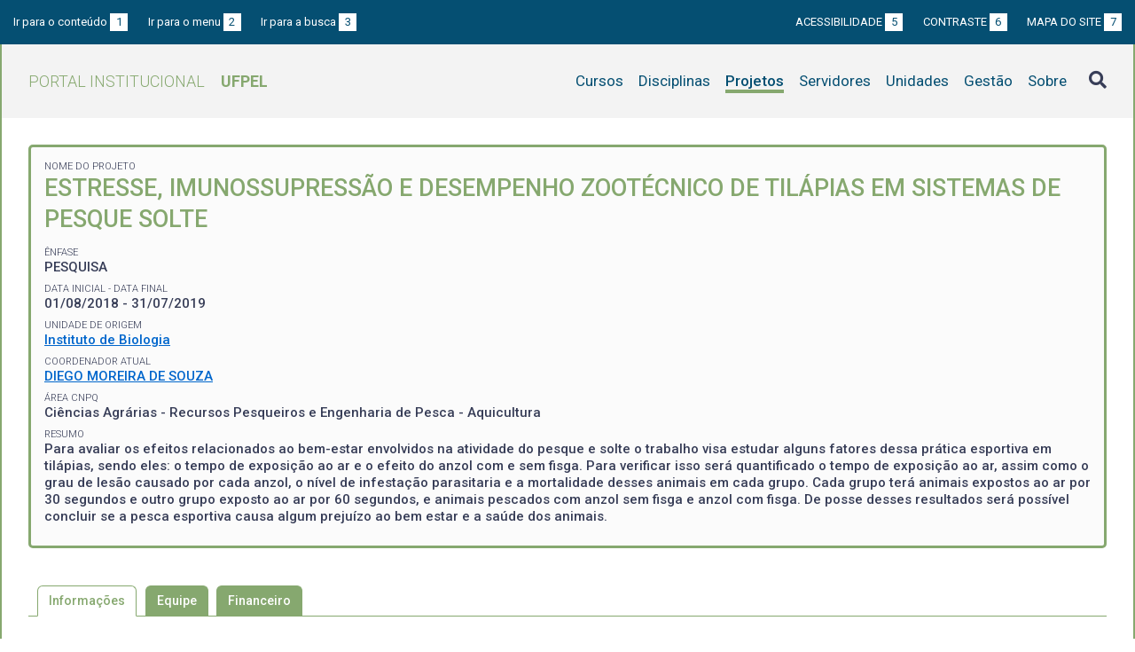

--- FILE ---
content_type: text/html; charset=UTF-8
request_url: https://institucional.ufpel.edu.br/projetos/id/p8941
body_size: 3538
content:
<!DOCTYPE html>
<html prefix="og: http://ogp.me/ns# fb: https://www.facebook.com/2008/fbml" lang="pt-BR">
<head>
	<meta http-equiv="Content-Type" content="text/html; charset=utf-8">
	<meta name="viewport" content="width=device-width, initial-scale=1">
	<title>ESTRESSE, IMUNOSSUPRESSÃO E DESEMPENHO ZOOTÉCNICO DE TILÁPIAS EM SISTEMAS DE PESQUE SOLTE  | UFPel</title>
	<link rel="canonical" href="https://institucional.ufpel.edu.br/projetos/id/p8941">
	<meta property="og:url" content="https://institucional.ufpel.edu.br/projetos/id/p8941">
	<meta property="og:title" content="ESTRESSE, IMUNOSSUPRESSÃO E DESEMPENHO ZOOTÉCNICO DE TILÁPIAS EM SISTEMAS DE PESQUE SOLTE  | UFPel">
	<meta property="og:image" content="https://institucional.ufpel.edu.br/img/banner_fb.png">
	<meta property="og:site_name" content="Portal Institucional UFPel">
	<meta property="og:description" content="O Portal Institucional UFPel disponibiliza informações de cursos, disciplinas, projetos, servidores e unidades da Universidade Federal de Pelotas.">
	<meta property="og:type" content="website">
	<meta name="twitter:card" content="summary_large_image">
	<meta name="twitter:site" content="@UFPel">
    <link rel="icon" type="image/png" sizes="32x32" href="/img/favicon32.png">
	<link rel="apple-touch-icon" href="/img/favicon512.png">
	<meta name="msapplication-TileImage" content="/img/favicon512.png">
	<link rel="stylesheet" href="/css/datatables.css">
	<link rel="stylesheet" href="/vendor/OrgChart/css/jquery.orgchart.min.css">
	<link rel="stylesheet" href="/vendor/fontawesome/css/fontawesome-all.min.css">
	<link rel="stylesheet" href="/css/style.css?ver=1728351342">
	<script src="/vendor/jquery-3.3.1.min.js"></script>
	<script src="/vendor/jquery.accordion.js"></script>
	<script src="/vendor/datatables/datatables.min.js"></script>
	<script src="/vendor/OrgChart/js/jquery.orgchart.js"></script>
	<script src="/vendor/js-cookie/js.cookie.js"></script>
	<script src="/vendor/rwdimagemaps/jquery.rwdImageMaps.min.js"></script>
	<script src="/js/main.js"></script>
	<script src="/js/projetos.js"></script>
	<script type='text/javascript'>
	var dadosPHP = { "lang": "pt", "All": "Todos" };
	</script>
<!-- Piwik -->
	<script type="text/javascript">
		var _paq = _paq || [];
		_paq.push(["setDomains", ["*.institucional.ufpel.edu.br"]]);
		_paq.push(['trackPageView']);
		_paq.push(['enableLinkTracking']);
		(function() {
			var u="https://stats.ufpel.edu.br/";
			_paq.push(['setTrackerUrl', u+'piwik.php']);
			_paq.push(['setSiteId', 10]);
			var d=document, g=d.createElement('script'), s=d.getElementsByTagName('script')[0];
			g.type='text/javascript'; g.async=true; g.defer=true; g.src=u+'piwik.js'; s.parentNode.insertBefore(g,s);
		})();
	</script>
	<noscript><p><img src="https://stats.ufpel.edu.br/piwik.php?idsite=10" style="border:0;" alt="" /></p></noscript>
<!-- End Piwik Code -->
</head>

<body class="projetos">

	<header id="topo" class="header-site">
		<div id="barra-acessibilidade" class="wrapper barra-acessibilidade clearfix">
			<ul class="atalhos-acessibilidade atalhos-acessibilidade-desktop">
				<li><a accesskey="1" href="#conteudo">Ir para o conteúdo <span class="corFundo">1</span></a></li>
				<li><a accesskey="2" href="#menu_principal" id="irMenu">Ir para o menu <span class="corFundo">2</span></a></li>
				<li><a accesskey="3" href="#campoBusca" id="irBusca">Ir para a busca <span class="corFundo">3</span></a></li>
			</ul>
			<ul class="atalhos-acessibilidade atalhos-acessibilidade-gerais">
				<li><a accesskey="5" href="/sobre/acessibilidade" class="caps">Acessibilidade <span class="corFundo">5</span></a></li>
				<li><a accesskey="6" href="#contraste" id="contraste" class="caps">Contraste <span class="corFundo">6</span></a></li>
				<li><a accesskey="7" href="/sobre/mapa-do-site" class="caps">Mapa do site <span class="corFundo">7</span></a></li>
			</ul>
		</div>

		<div class="wrapper">
			<div class="header-conteudo cor-borda clearfix">
				<h1>
					<a href="/" class="cor-texto">Portal Institucional<span class="sigla-ufpel">UFPEL</span></a>
				</h1>
				<div id="pesquisa_global" class="pesquisa_global">
					<i class="pesquisa_global_botao_busca fas fa-search"></i>
					<input id="pesquisa_global_elastic" class="pesquisa_elastic_interno" placeholder="pesquisar..." value="" type="text">
					<i class="pesquisa_global_botao_fechar fas fa-times"></i>
				</div>

				<i class="menu-principal-mobile-abrir fas fa-bars"></i>
				<nav class="menu-principal">
					<div class="menu-principal-mobile-titulo">
						<a href="/" class="cor-texto">Portal Institucional<span class="sigla-ufpel">UFPEL</span></a>
					</div>
					<i class="menu-principal-mobile-fechar fas fa-times"></i>
					<ul>
<li class="item-menu cursos cor-borda cor-texto"><a href="/cursos">Cursos</a></li><li class="item-menu disciplinas cor-borda cor-texto"><a href="/disciplinas">Disciplinas</a></li><li class="item-menu projetos cor-borda cor-texto item-menu-ativo"><a href="/projetos">Projetos</a></li><li class="item-menu servidores cor-borda cor-texto"><a href="/servidores">Servidores</a></li><li class="item-menu unidades cor-borda cor-texto"><a href="/unidades">Unidades</a></li><li class="item-menu gestao cor-borda cor-texto"><a href="/gestao">Gestão</a></li><li class="item-menu sobre cor-borda cor-texto"><a href="/sobre">Sobre</a></li>					</ul>
				</nav>

			</div>
		</div>
	</header>
	<div class="wrapper-conteudo cor-borda">


	<article id="conteudo" class="conteudo projetos">

		<div class="conteudo-principal conteudo-principal-full">

			<div class="ficha-dados cor-borda">
								<div class="ficha-label">Nome do Projeto</div>
				<div class="ficha-campo caps maior cor-texto">ESTRESSE, IMUNOSSUPRESSÃO E DESEMPENHO ZOOTÉCNICO DE TILÁPIAS EM SISTEMAS DE PESQUE SOLTE </div>
				
								<div class="ficha-label">Ênfase</div>
				<div class="ficha-campo caps">PESQUISA</div>
				
								<div class="ficha-label">Data inicial - Data final</div>
				<div class="ficha-campo">01/08/2018 - 31/07/2019</div>
				
								<div class="ficha-label">Unidade de Origem</div>
				<div class="ficha-campo"><a href="/unidades/id/364">Instituto de Biologia</a></div>
				


				<div class="ficha-label">Coordenador Atual</div>
				<div class="ficha-campo"><a href="/servidores/id/157325">DIEGO MOREIRA DE SOUZA</a></div>


				<div class="ficha-label">Área CNPq</div>

				<div class="ficha-campo">
Ciências Agrárias - Recursos Pesqueiros e Engenharia de Pesca - Aquicultura				</div>

				
				
								<div class="ficha-label">Resumo</div>
				<div class="ficha-campo">Para avaliar os efeitos relacionados ao bem-estar envolvidos na atividade do pesque e solte o trabalho visa estudar alguns fatores dessa prática esportiva em tilápias, sendo eles: o tempo de exposição ao ar e o efeito do anzol com e sem fisga. Para verificar isso será quantificado o tempo de exposição ao ar, assim como o grau de lesão causado por cada anzol, o nível de infestação parasitaria e a mortalidade desses animais em cada grupo. Cada grupo terá animais expostos ao ar por 30 segundos e outro grupo exposto ao ar por 60 segundos, e animais pescados com anzol sem fisga e anzol com fisga. De posse desses resultados será possível concluir se a pesca esportiva causa algum prejuízo ao bem estar e a saúde dos animais.</div>
				
				

				
			</div> <!-- .ficha-dados -->


			<nav class="abas-superior cor-borda cor-texto clearfix">
				<a id="info-sup" class="cor-fundo" data-id="info" href="#informacoes">Informações</a>
				<a id="equi-sup" class="cor-fundo" data-id="equi" href="#equipe">Equipe</a>
				<a id="fina-sup" class="cor-fundo" data-id="fina" href="#financeiro">Financeiro</a>
			</nav>


			<div class="abas-conteudo">
				<div id="informacoes" data-accordion-group>

					<div class="accordion cor-borda open" data-accordion>
						<h3 data-control class="cor-fundo">Objetivo Geral</h3>
						<div data-content>
							<div class="accordion-content">o presente estudo pretende buscar subsídios científicos para atenuação do impacto da captura no bem estar dos peixes, e assim otimizar a atividade de pesque solte. </div>
						</div>
					</div>
				</div>
				<!-- #informacoes -->

				<div id="equipe">
					<h3>Equipe do Projeto</h3>

					<table class="tabela-servidores tabela-dados cor-borda">
<tr class="cor-fundo"><th>Nome</th><th>CH Semanal</th><th>Data inicial</th><th>Data final</th></tr><tr class="inativo"><td><a href="/servidores/id/1301">BRUNO MULLER VIEIRA</a></td><td>2</td><td>01/08/2018</td><td>31/07/2019</td></tr><tr class="inativo"><td>DAIANE DA SILVA LOPES</td><td>8</td><td>01/08/2018</td><td>31/07/2019</td></tr><tr class="inativo"><td><a href="/servidores/id/29016">GILSON DE MENDONCA</a></td><td>2</td><td>01/08/2018</td><td>31/07/2019</td></tr><tr class="inativo"><td>JULIANA PEREIRA FONSECA</td><td>8</td><td>01/08/2018</td><td>31/07/2019</td></tr><tr class="inativo"><td>LOANI WEBER GARCIA</td><td>8</td><td>01/08/2018</td><td>31/07/2019</td></tr><tr class="inativo"><td><a href="/servidores/id/27272">RICARDO BERTEAUX ROBALDO</a></td><td>2</td><td>01/08/2018</td><td>31/07/2019</td></tr><tr class="inativo"><td>VINICCIUS MOURA DALBEM</td><td>8</td><td>01/08/2018</td><td>31/07/2019</td></tr>					</table>
				</div> <!-- #equipe -->


				<div id="financeiro">




				</div> <!-- #financeiro -->

			</div> <!-- conteudo -->

<!--
			<nav class="abas-inferior clearfix">
				<a id="info-inf" data-id="info" href="#informacoes">Informações</a>
				<a id="equi-inf" data-id="equi" href="#equipe">Equipe</a>
				<a id="fina-inf" data-id="fina" href="#financeiro">Financeiro</a>
			</nav>
-->

		</div> <!-- .conteudo-principal -->

		<div class="clearfix"></div>

	</article>

		<div class="link-topo" title="Voltar ao topo">
			<i class="fas fa-arrow-alt-circle-up fa-3x" aria-hidden="true"></i>
		</div>
		<p class="page-time">
Página gerada em 23/01/2026 06:13:52 (consulta levou 0.072006s)		</p>

	</div> <!-- .wrapper-conteudo -->

	<footer class="site-rodape">
		<div class="site-rodape-esq">
			<a href="https://ufpel.edu.br"><img src="/img/marca-ufpel.png" class="logo-ufpel-rodape" alt="Portal UFPel"></a>
		</div>
		<div class="site-rodape-centro">
			<p><a href="https://ufpel.edu.br">Universidade Federal de Pelotas</a></p>
			<p>Superintendência de Gestão de Tecnologia da Informação e Comunicação</p>
		</div>
		<div class="site-rodape-dir">
			<a href="https://cobalto.ufpel.edu.br"><img src="/img/cobalto-fff-250.png" class="logo-cobalto-rodape" alt="COBALTO - Sistema Integrado de Gestão"></a>
		</div>
	</footer>

</body>
</html>

